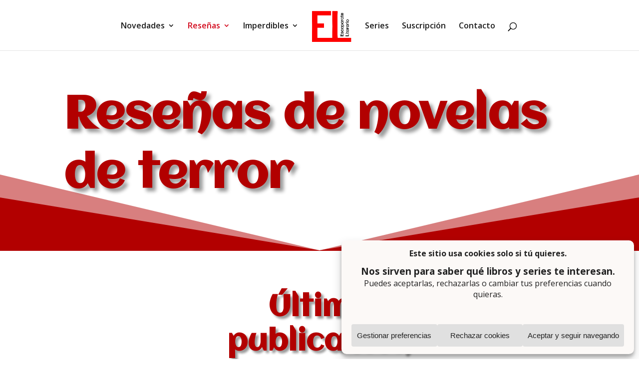

--- FILE ---
content_type: text/css
request_url: https://escaparateliterario.com/wp-content/themes/Escaparate-Divi/style.css?ver=4.27.4
body_size: 368
content:
/*
Theme Name: Divi Child
Theme URI: http://escaparateliterario.com
Template: Divi
Author: Escaparate Literario
Author URI: http://escaparateliterario.com
Description: Plataforma de difusión de la literatura
Tags: literatura, escritores,escritor,escritora,escritoras,autores independientes, autores indies,escritores independientes,escritores indies, libros,novelas,promocion autores,promocion escritores
Version: 1.0.1515514985
Updated: 2018-01-09 16:23:05

*/


--- FILE ---
content_type: text/css
request_url: https://escaparateliterario.com/wp-content/et-cache/36626/et-core-unified-36626.min.css?ver=1760877540
body_size: 317
content:
a:link{color:#0c71c3}a:visited{color:#0c71c3}a:hover{color:red}.mobile_menu_bar:after{content:'MENU';position:relative!important;bottom:10px;left:3%;color:#494949}.mobile_nav.opened .mobile_menu_bar:before{content:'\4d'}.mislider,.mislider .et_pb_container{height:500px!important}.mislider,.mislider .et_pb_slide{max-height:500px}@media (max-width:900px){.el-grid{grid-template-columns:repeat(2,minmax(0,1fr))}}m

--- FILE ---
content_type: text/css
request_url: https://escaparateliterario.com/wp-content/et-cache/36626/et-core-unified-tb-29402-deferred-36626.min.css?ver=1760877541
body_size: 1841
content:
.et_pb_text_0_tb_footer{font-family:'Montserrat',Helvetica,Arial,Lucida,sans-serif;font-weight:800;font-size:28px}.et_pb_text_1_tb_footer{font-weight:800;background-color:rgba(0,0,0,0.06);border-color:#d20317;border-left-width:8px;padding-top:12px!important;padding-right:16px!important;padding-bottom:4px!important;padding-left:16px!important;transition:border 300ms ease 0ms}.et_pb_text_1_tb_footer h6{font-weight:800;text-transform:uppercase;font-size:11px;color:#d20317!important;letter-spacing:2px;line-height:1.8em}.et_pb_text_1_tb_footer:hover{border-left-width:12px}.et_pb_image_0_tb_footer{width:50%;text-align:center}.et_pb_text_2_tb_footer h6{font-family:'Montserrat',Helvetica,Arial,Lucida,sans-serif;font-weight:700;font-size:28px;color:#000000!important;line-height:1.8em;text-align:center}.et_pb_text_2_tb_footer{margin-right:20px!important;margin-bottom:10px!important}.et_pb_social_media_follow_0_tb_footer li.et_pb_social_icon a.icon:before{color:#000000}.et_pb_social_media_follow_0_tb_footer li a.icon:before{font-size:34px;line-height:68px;height:68px;width:68px}.et_pb_social_media_follow_0_tb_footer li a.icon{height:68px;width:68px}.et_pb_text_3_tb_footer.et_pb_text,.et_pb_text_4_tb_footer.et_pb_text a{color:#000000!important}.et_pb_text_3_tb_footer{font-weight:700}.et_pb_text_6_tb_footer.et_pb_text a{color:#000000!important;transition:color 300ms ease 0ms}.et_pb_text_6_tb_footer.et_pb_text a:hover{color:#d20317!important}.et_pb_image_0_tb_footer.et_pb_module{margin-left:auto!important;margin-right:auto!important}@media only screen and (max-width:980px){.et_pb_text_1_tb_footer{border-left-width:8px}.et_pb_image_0_tb_footer .et_pb_image_wrap img{width:auto}.et_pb_text_2_tb_footer h6{text-align:center}}@media only screen and (max-width:767px){.et_pb_text_1_tb_footer{border-left-width:8px}.et_pb_image_0_tb_footer .et_pb_image_wrap img{width:auto}.et_pb_text_2_tb_footer h6{text-align:center}}